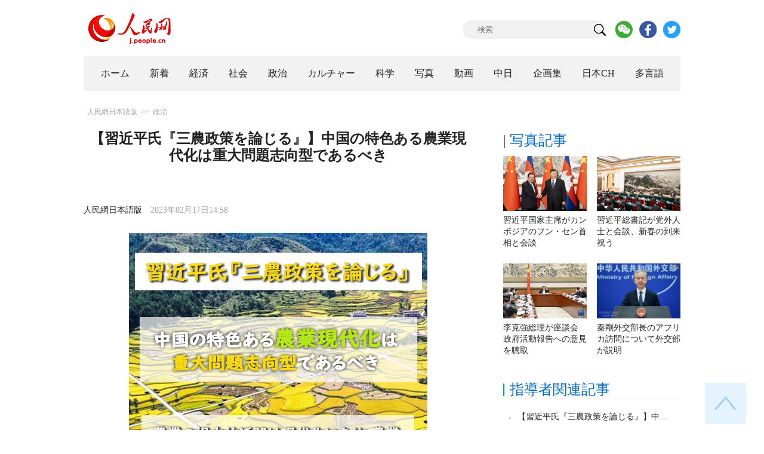

--- FILE ---
content_type: text/html
request_url: http://j.people.com.cn/n3/2023/0217/c94474-10209376.html
body_size: 7415
content:
<!DOCTYPE html PUBLIC "-//W3C//DTD XHTML 1.0 Transitional//EN" "http://www.w3.org/TR/xhtml1/DTD/xhtml1-transitional.dtd">
<html xmlns="http://www.w3.org/1999/xhtml">
<head>
<!--解决Twiiter无法识别官网链接-->
<meta name="twitter:card" content="summary_large_image" />
<meta name="twitter:title" content="【習近平氏『三農政策を論じる』】中国の特色ある農業現代化は重大問題志向型であるべき" />
<meta name="twitter:description" content="習近平氏『三農政策を論じる』（中共中央党史・文献研究院編集）は、習近平氏による2012年12月から2022年4月までの「三農」（農業・農村・農民）政策に関する重要な文章61編を収録している。今回紹介する「中国の特色ある農業現代化の道を歩むには重大問題志向型である必要がある」は、習氏が2013年11月28日に山東省視察を終えた際の談話の一部だ。" />
<meta name="twitter:image:src" content="http://j.people.com.cn/NMediaFile/2023/0217/FOREIGN202302171502000540717874590.jpg" />
<!--解决Twiiter无法识别官网链接-->
<meta http-equiv="content-type" content="text/html;charset=UTF-8"/>
<meta http-equiv="Content-Language" content="utf-8" />
<meta content="all" name="robots" />
<title>【習近平氏『三農政策を論じる』】中国の特色ある農業現代化は重大問題志向型であるべき--人民網日本語版--人民日報</title>
<meta name="copyright" content="" />
<meta name="description" content="習近平氏『三農政策を論じる』（中共中央党史・文献研究院編集）は、習近平氏による2012年12月から2022年4月までの「三農」（農業・農村・農民）政策に関する重要な文章61編を収録している。今回紹介する「中国の特色ある農業現代化の道を歩むには重大問題志向型である必要がある」は、習氏が2013年11月28日に山東省視察を終えた際の談話の一部だ。" />
<meta name="keywords" content="三農,習近平,習近平重要思想,習近平氏『三農政策を論じる』" />
<meta name="filetype" content="0" />
<meta name="publishedtype" content="1" />
<meta name="pagetype" content="1" />
<meta name="catalogs" content="F_94474" />
<meta name="contentid" content="F_10209376" />
<meta name="publishdate" content="2023-02-17" />
<meta name="author" content="F_100608" />
<meta name="source" content="ソース：人民網日本語版 オリジナル" />
<meta name="editor" content="F_100608">
<meta name="sourcetype" content="10">
<meta http-equiv="X-UA-Compatible" content="IE=10" />
<meta name="viewport" content="width=device-width,initial-scale=1.0,minimum-scale=1.0,maximum-scale=1.0" />
<link href="/img/FOREIGN/2018/12/312942/page.css" type="text/css" rel="stylesheet" media="all" />
<link href="/img/FOREIGN/2018/12/312942/mobile.css" type="text/css" rel="stylesheet" media="all" />
<link href="http://tools.people.com.cn/libs/swiper/3.3.1/swiper-3.3.1.min.css" rel="stylesheet" type="text/css" />
<script src="http://tools.people.com.cn/libs/jquery/1.11.1/jquery-1.11.1.min.js" type="text/javascript"></script>
<script src="http://tools.people.com.cn/libs/swiper/3.3.1/swiper-3.3.1.jquery.min.js" type="text/javascript"></script>
<script src="/img/FOREIGN/2018/12/312942/js/nav.js" type="text/javascript"></script>
</head>
<body>
<!--header-->
<div class="w1000 mt30 banner clearfix" style="display:none;">
	<div class="fl"></div>
    <div class="center fl"></div>
    <div class="fr"></div>
</div>

<!--logo-->
<div class="w1000 logo clearfix">
	<div class="fl"><a href="http://j.people.com.cn/" target="_blank"><img src="/img/FOREIGN/2018/12/312942/images/logo.png" alt="" /></a></div>
	<div class="fr">
    	<span><b><a href="https://www.facebook.com/jinminmou">Facebook</a></b>&nbsp;&nbsp;<b><a href="https://twitter.com/peopledailyJP">Twitter</a></b></span>
		<div class="search">
			<form action="http://search.people.com.cn/language/jsearch.do" name="searchForm" method="post" target="_blank">
				<input name="siteName" value="j" type="hidden" />
				<input name="pageNum" value="1" type="hidden" />
				<input type="text" name="keyword" id="keyword" class="s1" value="" placeholder="検索" /><input type="image" name="button" id="button" value="search" src="/img/FOREIGN/2018/12/312942/images/icon1.png" />
			</form>
		</div>
		<div class="share_btn">
			<a href="http://j.people.com.cn/n3/2019/0225/c94475-9549680.html" target="_blank"><img src="/NMediaFile/2018/1212/FOREIGN201812121645395242656659857.png" width="29" height="29"/></a>
<a href="https://www.facebook.com/jinminmou" target="_blank"><img src="/NMediaFile/2018/1212/FOREIGN201812121645395897063335483.png" width="29" height="29"/></a>
<a href="https://twitter.com/peopledailyJP" target="_blank"><img src="/NMediaFile/2018/1212/FOREIGN201812121645396555978173595.png" width="29" height="29"/></a>

		</div>
	</div>
</div>
<!--nav-->
<div id="nav_box">
<div class="w1000 nav clearfix">
<ul><li><i><a href="http://j.people.com.cn/ 

"  target="_blank">ホーム</a></i></li>
<li><i><a href="http://j.people.com.cn/94765/index.html 

"  target="_blank">新着</a></i></li>
<li>
<i><a href="http://j.people.com.cn/94476/index.html 

" target="_blank">経済</a></i>
<div style="width:630px;">
<span></span>
<em><a href="/94476/415844/index.html" target="_blank">丸わかり！中国キーワード</a>|
<a href="http://j.people.com.cn/94476/416712/index.html" target="_blank">経済・産業最前線</a>|
<a href="http://j.people.com.cn/94476/310100/index.html" target="_blank">経済関連データ</a>|
<a href="http://j.people.com.cn/96019/index.html" target="_blank">中国における日本企業</a></em>
</div>
</li>
<li>
<i><a href="http://j.people.com.cn/94475/index.html" target="_blank">社会</a></i>
<div style="width:120px;">
<span></span>
<em><a href="http://j.people.com.cn/94475/202874/index.html" target="_blank">健康知恵袋</a></em>
</div>
</li>
<li>
<i><a href="http://j.people.com.cn/94474/index.html 

" target="_blank" target="_blank">政治</a></i>
<div style="width:380px;">
<span></span>
<em><a href="http://j.people.com.cn/95959/206375/index.html" target="_blank">指導者関連報道</a>|<a href="http://j.people.com.cn/95968" target="_blank">外交部記者会見</a>|<a href="http://j.people.com.cn/94474/313798/index.html" target="_blank">共産党ニュース</a></em>
</div>
</li>
<li>
<i><a href="http://j.people.com.cn/206603/index.html" target="_blank">カルチャー</a></i>
<div style="width:260px;">
<span style="left:15%"></span>
<em><a href="http://j.people.com.cn/206603/312529/index.html" target="_blank">伝統文化</a>|<a href="http://j.people.com.cn/206603/312528/index.html" target="_blank">文化遺産</a>|<a href="http://j.people.com.cn/206603/208949/index.html" target="_blank">映画速報</a></em>
</div>
</li>
<li>
<i><a href="http://j.people.com.cn/95952/index.html" target="_blank">科学</a></i>
<div style="width:420px;">
<span></span>
<em><a href="http://j.people.com.cn/95952/414805/index.html" target="_blank">中国の最新技術</a>|<a href="http://j.people.com.cn/95952/100425/index.html" target="_blank">宇宙開発</a>|<a href="http://j.people.com.cn/95952/100421/index.html" target="_blank">資源·環境</a>|<a href="http://j.people.com.cn/95952/100420/index.html" target="_blank">材料</a>|<a href="http://j.people.com.cn/95952/312527/index.html" target="_blank">科学と健康</a></em>
</div>
</li>
<li><i><a href="http://j.people.com.cn/94638/index.html 

" target="_blank">写真</a></i></li>
<li><i><a href="http://j.people.com.cn/94689/index.html 

" target="_blank">動画</a></i></li>
<li><i><a href="http://j.people.com.cn/94473/index.html 

" target="_blank">中日</a></i></li>
<li><i><a href="http://j.people.com.cn/207985/index.html 

" target="_blank">企画集</a></i></li>
<li><i><a href="http://japan.people.com.cn/ 

" target="_blank">日本CH</a></i></li>
<li>
<i><a href="" target="_blank">多言語</a></i>
<div style="width:945px;margin-left: -793px;">
<span style="left:88%"></span>
<em><a href="http://www.people.com.cn/ " target="_blank">中国語</a>|<a href="http://en.people.cn/index.html " target="_blank">英語</a>|<a href="http://russian.people.com.cn/ " target="_blank">ロシア語</a>|<a href="http://french.peopledaily.com.cn/ " target="_blank">フランス語</a>|<a href="http://spanish.peopledaily.com.cn/ " target="_blank">スペイン語</a>|<a href="http://arabic.people.com.cn/ " target="_blank">アラビア語</a>|<a href="http://kr.people.com.cn/ " target="_blank">韓国語</a>|<a href="http://german.people.com.cn/ " target="_blank">ドイツ語</a>|<a href="http://portuguese.people.com.cn/ " target="_blank">ポルトガル語</a>|<a href="http://www.swahili.people.cn" target="_blank">スワヒリ語</a>|<a href="http://www.italian.people.cn" target="_blank">イタリア語</a>|<a href="http://www.kaz.people.cn" target="_blank">カザフ語</a>|<a href=" http://www.thai.people.cn" target="_blank"> タイ語</a>|<a href=" http://www.malay.people.cn" target="_blank"> マレーシア語</a>|<a href=" http://www.greek.people.cn" target="_blank"> ギリシア語 </a></em>
</div>
</li></ul>
</div>
</div>
<div class="w1000 nav_mob clearfix">
	<div class="swiper-wrapper"><span class="swiper-slide"><a href="http://j.people.com.cn/94474/index.html">政治</a></span>
<span class="swiper-slide"><a href="http://j.people.com.cn/94476/index.html">経済</a></span>
<span class="swiper-slide"><a href="http://j.people.com.cn/94475/index.html">社会</a></span>
<span class="swiper-slide"><a href="http://j.people.com.cn/95952/index.html">科学</a></span>
<span class="swiper-slide"><a href="http://j.people.com.cn/94638/index.html">写真</a></span>
<span class="swiper-slide"><a href="http://j.people.com.cn/94689/index.html">動画</a></span>
<span class="swiper-slide"><a href="http://j.people.com.cn/94473/index.html">中日</a></span>
<span class="swiper-slide"><a href="http://j.people.com.cn/206603/index.html">カルチャー</a></span>
<span class="swiper-slide"><a href="http://japan.people.com.cn/">日本チャンネル</a></span></div>
	<div class="swiper-button-next"></div>
</div>
<script>
var swiper = new Swiper('.nav_mob', {
   direction:'horizontal',
   slidesPerView :'auto',
   slideToClickedSlide: true,
   nextButton: '.swiper-button-next'
});
</script>
<!--txt_con-->
<div class="w1000 d2Con txt_con clearfix">
	<div class="fl">
		<div class="d2nav clearfix"><a href="http://j.people.com.cn/" class="clink">人民網日本語版</a>&gt;&gt;<a href="http://j.people.com.cn/94474/" class="clink">政治</a></div>
		<h1>【習近平氏『三農政策を論じる』】中国の特色ある農業現代化は重大問題志向型であるべき</h1>
        <h2></h2>
		<div class="txt_1 clearfix">
			<div class="left"><a href="http://j.people.com.cn/">人民網日本語版</a>　2023年02月17日14:58</div>
			<div class="right">
				
			</div>
		</div>
		<div class="txt_2 clearfix">
			<table width='450' cellspacing=0 cellpadding=3 align=center><tr><td align='center'><img src="/NMediaFile/2023/0217/FOREIGN202302171502000540717874590.jpg" alt="【習近平氏『三農政策を論じる』】中国の特色ある農業現代化は重大問題志向型であるべき"></td></tr><tr><td class="picdesc" align=center><font color='#000000'></font></td></tr></table>
            <p style="text-indent: 1em;">
	習近平氏『三農政策を論じる』（中共中央党史・文献研究院編集）は、習近平氏による2012年12月から2022年4月までの「三農」（農業・農村・農民）政策に関する重要な文章61編を収録している。今回紹介する「中国の特色ある農業現代化の道を歩むには重大問題志向型である必要がある」は、習氏が2013年11月28日に山東省視察を終えた際の談話の一部だ。</p>
<p style="text-indent: 1em;">
	習氏はこの談話の中で、「『三農』問題をしっかりと解決することは、全党の最も重要な取り組みであり、長期にわたり堅持しなければならない。国家の食糧安全保障と主要農産物の有効供給の確保は、農業発展における最重要課題である。農業の根本的活路は現代化にあり、農業の総合生産能力を高め続ける必要がある。我が国の国情から考えると、現代的農業を発展させるには中国の特色ある農業現代化の道を歩まなければならないことが自ずから決まる。強い問題意識を持ち、重大問題志向型で、深く研究・実践する必要がある。『どのように耕作するか』という問題志向で、新型の農業経営システムの構築を加速する必要がある。『土地が少なく水が不足している資源環境的制約の緩和』という問題志向で、農業発展モデルの転換を深く推進する必要がある。『十分で安全な食を満たす』という問題志向で、良質で安全な農産物の発展に力を入れる必要がある」とした。（編集NA）</p>
<p style="text-indent: 1em;">
	「人民網日本語版」2023年2月17日</p>

        	<div class="page_n clearfix"></div>
            
		</div>
		<div class="tit1 tit4 tit5 clearfix"><h2>最新ニュース</h2></div>
		<ul class="list_14 list7 clearfix"><li><a href="/n3/2023/0217/c94474-10209311.html" target=_blank>「中国+中央アジア5ヶ国」産業投資協力フォーラムに習近平国家主席が祝賀メッセージ</a></li><li><a href="/n3/2023/0216/c94474-10208705.html" target=_blank>【習近平氏『三農政策を論じる』】農業・農村政策の鍵は農民の所得増加</a></li><li><a href="/n3/2023/0215/c94474-10207991.html" target=_blank>習近平国家主席がイランのライシ大統領と会談</a></li><li><a href="/n3/2023/0214/c94474-10207555.html" target=_blank>農村振興を全面的に推進、農業強国の建設を加速</a></li><li><a href="/n3/2023/0213/c94474-10206729.html" target=_blank>習近平国家主席がカンボジアのフン・セン首相と会談</a></li><li><a href="/n3/2023/0208/c94474-10204840.html" target=_blank>習近平総書記「中国式現代化を正しく理解し力強く推進」</a></li><li><a href="/n3/2022/0923/c94474-10150903.html" target=_blank>習近平総書記「食糧安全保障を強化し、農業基盤を安定化」</a></li><li><a href="/n3/2022/0607/c94474-10106573.html" target=_blank>習近平氏『三農政策を論じる』が刊行</a></li></ul>
		<div class="tit1 tit4 tit5 clearfix"><h2>注目フォトニュース</h2></div>
		<ul class="pic13 clearfix"><li>
	<a href="/n3/2022/0511/c94474-10095250.html" target="_blank"><img src="/NMediaFile/2022/0511/FOREIGN202205111529000156855039530.jpg" width="196" height="130"/></a><span><a href='/n3/2022/0511/c94474-10095250.html' >グローバル発展イニシアティブの推進で王毅部長が4提案</a></span>
</li>
<li>
	<a href="/n3/2022/0429/c94474-10091075.html" target="_blank"><img src="/NMediaFile/2022/0429/FOREIGN202204291130000345511616017.jpg" width="196" height="130"/></a><span><a href='/n3/2022/0429/c94474-10091075.html' >国防部「日本の『専守防衛』政策転換の企てに国際社会は強く警戒すべき」</a></span>
</li>
<li>
	<a href="/n3/2022/0513/c94474-10096405.html" target="_blank"><img src="/NMediaFile/2022/0513/FOREIGN202205131409000264085603850.jpg" width="196" height="130"/></a><span><a href='/n3/2022/0513/c94474-10096405.html' >米国は中国の核心的利益に関わる問題で火遊びをするべきではない</a></span>
</li>
<li>
	<a href="/n3/2022/0512/c94474-10095728.html" target="_blank"><img src="/NMediaFile/2022/0512/FOREIGN202205121141000409746937304.png" width="196" height="130"/></a><span><a href='/n3/2022/0512/c94474-10095728.html' >中国「台湾地区問題で歴史的罪責を負う日本は、なおさらに言動を慎むべき」</a></span>
</li>
<li>
	<a href="/n3/2022/0428/c94474-10090648.html" target="_blank"><img src="/NMediaFile/2022/0428/FOREIGN202204281516000277619995777.png" width="196" height="130"/></a><span><a href='/n3/2022/0428/c94474-10090648.html' >秦剛駐米大使「『一つの中国』原則は中米関係の越えてはならぬレッドライン」</a></span>
</li>
<li>
	<a href="/n3/2022/0420/c94474-10086452.html" target="_blank"><img src="/NMediaFile/2022/0420/FOREIGN202204201443000258078422150.jpg" width="196" height="130"/></a><span><a href='/n3/2022/0420/c94474-10086452.html' >孔鉉佑駐日大使「日本国際貿易促進協会に中日関係発展への新たな貢献を期待」</a></span>
</li>
</ul>
		<div class="txt5 clearfix">
			<h3>コメント</h3>
			<div>
				<form action="http://foreign_comments.people.cn/japanese/index.php/Comment/insercomment" id="form" name="form" method="post" accept-charset="utf-8">
                <input type = "hidden" name = "type" value = "0">
                <input type = "hidden" name = "news_id" id = "news_id" value = "10209376">
                <input type = "hidden" name = "news_url" value = "http://j.people.com.cn/n3/2023/0217/c94474-10209376.html">
                <input type = "hidden" name = "news_title" value = '【習近平氏『三農政策を論じる』】中国の特色ある農業現代化は重大問題志向型であるべき'>
                <input type = "hidden" name = "node_id" value = "94474">
		        <ul>
		            <li><span><em>名前</em> <input type="text"  name="uid" id="uid"></span><a href="http://foreign_comments.people.cn/japanese/index.php/comment/netuser/10209376" target="_blank"><a href="/414792/index.html" target="_blank">すべてのコメントを見る</a></a></li>
		            <li><em>コメントを書く
</em><textarea  name="comment" id="comment" cols="45" rows="5"></textarea></li>
		            <li class="end"><a href="#" onclick="chake_submit()">送信</a></li>
		        </ul>
		        </form>
		    </div>
		</div>
	</div>
	<div class="fr">
    	<div class="tit2 d2tit2 clearfix" id="tit4"><span class="active">| 写真記事</span></div>
    	<ul class="pic8 clearfix" style="display:block;"><li><a href="/n3/2023/0213/c94474-10206729.html" target="_blank"><img src="/NMediaFile/2023/0213/FOREIGN202302130924000593297473274.jpg" width="140" height="92"/></a><a href='/n3/2023/0213/c94474-10206729.html' >習近平国家主席がカンボジアのフン・セン首相と会談</a></li>
<li><a href="/n3/2023/0117/c94474-10196888.html" target="_blank"><img src="/NMediaFile/2023/0117/FOREIGN202301171135000393811401091.jpg" width="140" height="92"/></a><a href='/n3/2023/0117/c94474-10196888.html' >習近平総書記が党外人士と会談、新春の到来祝う</a></li>
<li><a href="/n3/2023/0214/c94474-10207432.html" target="_blank"><img src="/NMediaFile/2023/0214/FOREIGN202302141105000174614022671.jpg" width="140" height="92"/></a><a href='/n3/2023/0214/c94474-10207432.html' >李克強総理が座談会　政府活動報告への意見を聴取</a></li>
<li><a href="/n3/2023/0110/c94474-10194048.html" target="_blank"><img src="/NMediaFile/2023/0110/FOREIGN202301101506000073353147563.jpg" width="140" height="92"/></a><a href='/n3/2023/0110/c94474-10194048.html' >秦剛外交部長のアフリカ訪問について外交部が説明</a></li>
</ul>
        <div class="tit2 d2tit3 clearfix"><h2><a href="http://j.people.com.cn/95959/206375/index.html" target="_blank">指導者関連記事</a></h2></div>
        <ul class="list_14 list4 clearfix"><li><a href='/n3/2023/0217/c94474-10209376.html' target="_blank">【習近平氏『三農政策を論じる』】中…</a></li>
<li><a href='/n3/2023/0217/c94474-10209311.html' target="_blank">「中国+中央アジア5ヶ国」産業投資…</a></li>
<li><a href='/n3/2023/0216/c94474-10208705.html' target="_blank">【習近平氏『三農政策を論じる』】農…</a></li>
<li><a href='/n3/2023/0214/c94474-10207555.html' target="_blank">農村振興を全面的に推進、農業強国の…</a></li>
<li><a href='/n3/2023/0213/c94474-10206729.html' target="_blank">習近平国家主席がカンボジアのフン・…</a></li>
<li><a href='/n3/2023/0208/c94474-10204840.html' target="_blank">習近平総書記「中国式現代化を正しく…</a></li>
<li><a href='/n3/2023/0207/c94474-10204291.html' target="_blank">トルコ・シリアの大地震、習近平国家…</a></li>
<li><a href='/n3/2023/0202/c94474-10202462.html' target="_blank">パキスタンのテロ事件、習近平国家主…</a></li>

</ul>
        <div class="tit2 d2tit2 clearfix" id="tit5"><span class="active"><a href="http://j.people.com.cn/94474/313798/index.html" target="_blank">| 共産党ニュース</a></span><span>| 評論</span></div>
        <ul class="list_14 list4 list6 clearfix" style="display: block;"><li><a href='/n3/2022/1111/c94474-10170115.html' target="_blank">中共中央政治局常務委員会会議、新型…</a></li>
<li><a href='/n3/2022/1027/c94474-10164211.html' target="_blank">王毅部長がASEAN諸国の駐中国大…</a></li>
<li><a href='/n3/2022/1025/c94474-10163355.html' target="_blank">【第20回党大会報告を読み解く】中…</a></li>
<li><a href='/n3/2022/1025/c94474-10163261.html' target="_blank">【第20回党大会報告を読み解く】質…</a></li>
<li><a href='/n3/2022/1025/c94474-10163120.html' target="_blank">【第20回党大会報告を読み解く】今…</a></li>

</ul>
        <ul class="list_14 list4 list6 clearfix" style="display: none;"><li><a href='/n3/2021/0311/c94476-9827773.html' target="_blank">中国はどうやってよりよく「世界から…</a></li>
<li><a href='/n3/2021/0311/c94474-9827941.html' target="_blank">日本の専門家が見る両会：中国の革新…</a></li>
<li><a href='/n3/2021/0311/c94474-9828053.html' target="_blank">制度システムによって人民主体を保証…</a></li>
<li><a href='/n3/2021/0312/c94474-9828454.html' target="_blank">「愛国者による香港統治」実行の重要…</a></li>
<li><a href='/n3/2021/0315/c94474-9829012.html' target="_blank">中米ハイレベル戦略対話の開催地にア…</a></li>
</ul>
        <div class="tit2 d2tit3 clearfix"><h2><a href="http://j.people.com.cn/95968/" target="_blank">外交部記者会見</a></h2></div>
        <ul class="list_14 list4 clearfix"><li><a href='/n3/2023/0216/c94474-10208682.html' target="_blank">中国の偵察気球が領空進入との日本の…</a></li>
<li><a href='/n3/2023/0216/c94474-10208675.html' target="_blank">外交部「中国の主権と安全を損なう米…</a></li>
<li><a href='/n3/2023/0214/c94474-10207471.html' target="_blank">王毅氏が欧州・ロシア歴訪、ミュンヘ…</a></li>
<li><a href='/n3/2023/0214/c94474-10207450.html' target="_blank">イラン大統領の訪中について外交部報…</a></li>
<li><a href='/n3/2023/0214/c94474-10207441.html' target="_blank">外交部「米国の高高度気球が昨年以降…</a></li>
<li><a href='/n3/2023/0210/c94474-10206029.html' target="_blank">外交部「米国は中国周辺での接近偵察…</a></li>
<li><a href='/n3/2023/0210/c94474-10206028.html' target="_blank">トルコ・シリア地震　外交部が中国の…</a></li>
<li><a href='/n3/2023/0209/c94474-10205429.html' target="_blank">中国がシリアへの3000万元相当の…</a></li>

</ul>
	</div>
</div>
<!--copyright-->
<div id="copyright">このウェブサイトの著作権は人民網にあります。<br />
掲載された記事、写真の無断転載を禁じます。<br />
Tel:日本（03）3449-8257 Mail：japan@people.cn</div>
<!--fd_right-->
<div id="fd_right">
	<span><a onclick="window.scroll(0,0);this.blur()" href="javascript:void(0);"><img src="/img/FOREIGN/2018/12/312942/images/back.png" alt="" /></a></span>
    <span class="right_mob"><a onclick="window.scroll(0,0);this.blur()" href="javascript:void(0);"><img src="/img/FOREIGN/2018/12/312942/images/top.png" alt="" /></a></span>
</div>
<script src="http://tools.people.com.cn/libs/jquery/1.11.1/jquery-1.11.1.min.js" type="text/javascript"></script>
<script src="/img/FOREIGN/2018/12/312942/js/jquery.tu.js" type="text/javascript"></script>
<script src="/img/FOREIGN/2018/12/312942/js/d2.js" type="text/javascript"></script>
<script type="text/javascript">
$(document).ready(function(){
	$('.txt_2 p img').removeAttr("style");
	$('.txt_3 dl').eq(-1).css("border-bottom","none");
	$('.pic13 li:nth-child(3n+1)').css("margin-left",0);
});
</script>
<script type="text/javascript">
function chake_submit(){
	var uid = $('#uid').val();  
	var comment = $('#comment').val(); 
	var news_id = $('#news_id').val();

	var cookies_newsid = $.cookie(news_id);
	if (cookies_newsid == comment){
		alert('重複コメントの投稿はおやめください。');
		return false;
	}else{
		if(uid == ''){
			alert('お名前欄が記入されていません。');
			return false;
		}
		if(comment == ''){
		   alert('コメント欄が記入されていません。');
		   return false;
		}
		$.cookie(news_id, comment, { expires: 1 }); 
		document.getElementById('form').submit();  
	}
}
</script>
<script src="http://www.people.com.cn/img/2016wb/jweixin-1.0.0.js" type="text/javascript"></script>
<script type="text/javascript">
var str="【習近平氏『三農政策を論じる』】中国の特色ある農業現代化は重大問題志向型であるべき--政治--人民网 ";
var str1="【習近平氏『三農政策を論じる』】中国の特色ある農業現代化は重大問題志向型であるべき";
str=str.replace(/&nbsp;/g," ")
str=str.replace(/&quot;/g,'"')
str=str.replace(/<br>/g,"")
str1=str1.replace(/&nbsp;/g," ")
str1=str1.replace(/&quot;/g,'"')
str1=str1.replace(/<br>/g,"")
var wxData = {
	"imgUrl": "http://www.people.com.cn/img/2016wb/images/logo_share.jpg", // 200x200
	"link": window.location.href,
	"desc": "" + str + "",
	"title": "" + str1 + ""
};
</script>
<script src="http://www.people.com.cn/img/2016wb/WeiXinData.js" type="text/javascript"></script>
<img src="http://counter.people.cn:8000/d.gif?id=10209376" width=0 height=0 style="display:none;">
<script src="http://tools.people.com.cn/css/2010tianrun/webdig_test.js" language="javascript" type="text/javascript" async></script>
</body>
</html>

--- FILE ---
content_type: text/html;charset=ISO-8859-1
request_url: http://wx-api.people.com.cn/weixin/JS.js?url=http%3A%2F%2Fj.people.com.cn%2Fn3%2F2023%2F0217%2Fc94474-10209376.html
body_size: 281
content:
var peopleWXConfig = {debug: false,appId: 'wxe9121b636db7c039',timestamp: '1768628476',nonceStr: 'people',signature: '357e64314b7e917d85a15605cd4e5d8a25b237e0',jsApiList: []};